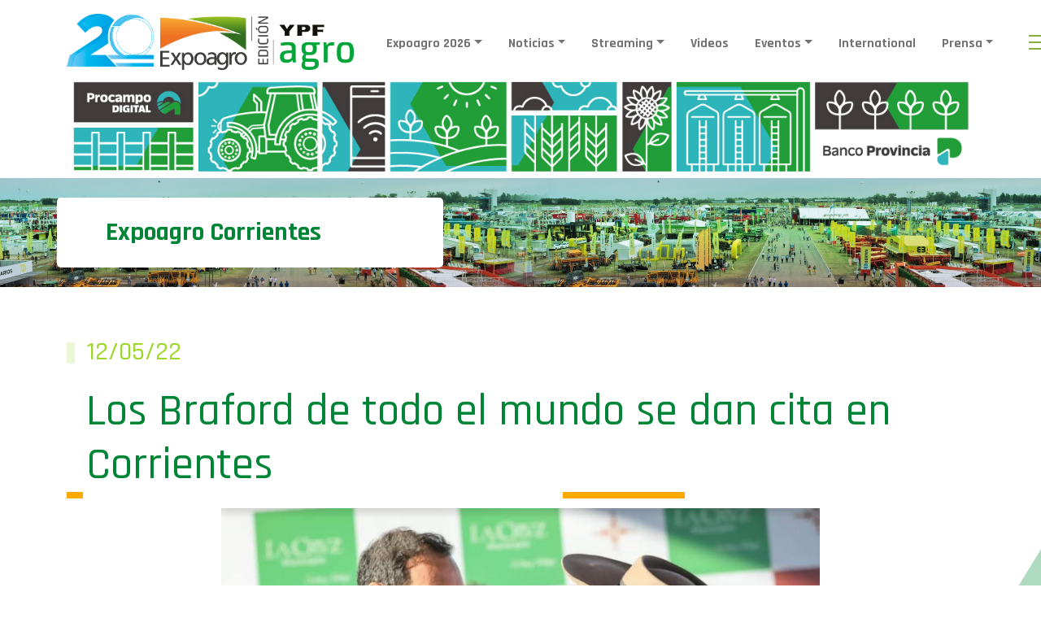

--- FILE ---
content_type: text/html; charset=UTF-8
request_url: https://www.expoagro.com.ar/los-braford-de-todo-el-mundo-se-dan-cita-en-corrientes/
body_size: 85271
content:


<!doctype html>
<html lang="es">

<head>
    <meta charset="utf-8">
    <meta name="viewport" content="width=device-width, initial-scale=1, shrink-to-fit=no">
    <meta name="facebook-domain-verification" content="tj0uzq7erdmw57kjak89mjsco415t7" />
    
	<!-- Bootstrap core CSS -->
    <link href="https://cdn.jsdelivr.net/npm/bootstrap@5.0.0-beta1/dist/css/bootstrap.min.css" rel="stylesheet" integrity="sha384-giJF6kkoqNQ00vy+HMDP7azOuL0xtbfIcaT9wjKHr8RbDVddVHyTfAAsrekwKmP1" crossorigin="anonymous">


    <link href="https://www.expoagro.com.ar/wp-content/themes/expoagro-2022/assets/css/estilos.css" rel="stylesheet">
    <link rel="preconnect" href="https://fonts.gstatic.com">
    <link href="https://fonts.googleapis.com/css2?family=Lato:wght@300;400;700;900&display=swap" rel="stylesheet">
    <link href="https://maxcdn.bootstrapcdn.com/font-awesome/4.7.0/css/font-awesome.min.css" rel="stylesheet">
    <link rel="stylesheet" href="https://unpkg.com/flickity@2/dist/flickity.min.css">
    <link href="https://www.expoagro.com.ar/wp-content/themes/expoagro-2022/assets/css/custom.css?ver=1.0.85" rel="stylesheet">

    <link rel="icon" type="image/png" href="https://www.expoagro.com.ar/wp-content/themes/expoagro-2022/assets/img/favicon.png">

    <script src="https://www.expoagro.com.ar/wp-content/themes/expoagro-2022/assets/js/jquery.js"></script>
    
    <meta name='robots' content='index, follow, max-image-preview:large, max-snippet:-1, max-video-preview:-1' />
	<style>img:is([sizes="auto" i], [sizes^="auto," i]) { contain-intrinsic-size: 3000px 1500px }</style>
	
	<!-- This site is optimized with the Yoast SEO plugin v25.9 - https://yoast.com/wordpress/plugins/seo/ -->
	<title>Los Braford de todo el mundo se dan cita en Corrientes - Expoagro - Edición YPF Agro</title>
	<link rel="canonical" href="https://www.expoagro.com.ar/los-braford-de-todo-el-mundo-se-dan-cita-en-corrientes/" />
	<meta property="og:locale" content="es_ES" />
	<meta property="og:type" content="article" />
	<meta property="og:title" content="Los Braford de todo el mundo se dan cita en Corrientes - Expoagro - Edición YPF Agro" />
	<meta property="og:description" content="Corrientes se muestra al país y ratifica su desarrollo productivo. El Gobierno provincial apoya y acompaña el 8° Congreso Mundial Braford que se realizará del 25 de mayo al 5 de junio y contará con el expertise organizacional de Expoagro." />
	<meta property="og:url" content="https://www.expoagro.com.ar/los-braford-de-todo-el-mundo-se-dan-cita-en-corrientes/" />
	<meta property="og:site_name" content="Expoagro - Edición YPF Agro" />
	<meta property="article:published_time" content="2022-05-12T14:31:59+00:00" />
	<meta property="og:image" content="https://www.expoagro.com.ar/wp-content/uploads/Expoagro-2022-nota.png" />
	<meta property="og:image:width" content="819" />
	<meta property="og:image:height" content="289" />
	<meta property="og:image:type" content="image/png" />
	<meta name="author" content="Rebeca V" />
	<meta name="twitter:card" content="summary_large_image" />
	<meta name="twitter:label1" content="Escrito por" />
	<meta name="twitter:data1" content="Rebeca V" />
	<meta name="twitter:label2" content="Tiempo de lectura" />
	<meta name="twitter:data2" content="2 minutos" />
	<script type="application/ld+json" class="yoast-schema-graph">{"@context":"https://schema.org","@graph":[{"@type":"WebPage","@id":"https://www.expoagro.com.ar/los-braford-de-todo-el-mundo-se-dan-cita-en-corrientes/","url":"https://www.expoagro.com.ar/los-braford-de-todo-el-mundo-se-dan-cita-en-corrientes/","name":"Los Braford de todo el mundo se dan cita en Corrientes - Expoagro - Edición YPF Agro","isPartOf":{"@id":"https://www.expoagro.com.ar/#website"},"primaryImageOfPage":{"@id":"https://www.expoagro.com.ar/los-braford-de-todo-el-mundo-se-dan-cita-en-corrientes/#primaryimage"},"image":{"@id":"https://www.expoagro.com.ar/los-braford-de-todo-el-mundo-se-dan-cita-en-corrientes/#primaryimage"},"thumbnailUrl":"https://www.expoagro.com.ar/wp-content/uploads/Expoagro-2022-nota.png","datePublished":"2022-05-12T14:31:59+00:00","author":{"@id":"https://www.expoagro.com.ar/#/schema/person/b98b4bdc2f0e041ba0b005749ae3fd36"},"breadcrumb":{"@id":"https://www.expoagro.com.ar/los-braford-de-todo-el-mundo-se-dan-cita-en-corrientes/#breadcrumb"},"inLanguage":"es","potentialAction":[{"@type":"ReadAction","target":["https://www.expoagro.com.ar/los-braford-de-todo-el-mundo-se-dan-cita-en-corrientes/"]}]},{"@type":"ImageObject","inLanguage":"es","@id":"https://www.expoagro.com.ar/los-braford-de-todo-el-mundo-se-dan-cita-en-corrientes/#primaryimage","url":"https://www.expoagro.com.ar/wp-content/uploads/Expoagro-2022-nota.png","contentUrl":"https://www.expoagro.com.ar/wp-content/uploads/Expoagro-2022-nota.png","width":819,"height":289},{"@type":"BreadcrumbList","@id":"https://www.expoagro.com.ar/los-braford-de-todo-el-mundo-se-dan-cita-en-corrientes/#breadcrumb","itemListElement":[{"@type":"ListItem","position":1,"name":"Portada","item":"https://www.expoagro.com.ar/"},{"@type":"ListItem","position":2,"name":"Los Braford de todo el mundo se dan cita en Corrientes"}]},{"@type":"WebSite","@id":"https://www.expoagro.com.ar/#website","url":"https://www.expoagro.com.ar/","name":"Expoagro - Edición YPF Agro","description":"La exposición agroindustrial a campo abierto más importante de la región","potentialAction":[{"@type":"SearchAction","target":{"@type":"EntryPoint","urlTemplate":"https://www.expoagro.com.ar/?s={search_term_string}"},"query-input":{"@type":"PropertyValueSpecification","valueRequired":true,"valueName":"search_term_string"}}],"inLanguage":"es"},{"@type":"Person","@id":"https://www.expoagro.com.ar/#/schema/person/b98b4bdc2f0e041ba0b005749ae3fd36","name":"Rebeca V","image":{"@type":"ImageObject","inLanguage":"es","@id":"https://www.expoagro.com.ar/#/schema/person/image/","url":"https://secure.gravatar.com/avatar/8bb290b2d326af93bd4fad39b2451d51?s=96&d=mm&r=g","contentUrl":"https://secure.gravatar.com/avatar/8bb290b2d326af93bd4fad39b2451d51?s=96&d=mm&r=g","caption":"Rebeca V"}}]}</script>
	<!-- / Yoast SEO plugin. -->


<link rel='dns-prefetch' href='//www.googletagmanager.com' />
<link rel='dns-prefetch' href='//pagead2.googlesyndication.com' />
<script type="text/javascript">
/* <![CDATA[ */
window._wpemojiSettings = {"baseUrl":"https:\/\/s.w.org\/images\/core\/emoji\/15.0.3\/72x72\/","ext":".png","svgUrl":"https:\/\/s.w.org\/images\/core\/emoji\/15.0.3\/svg\/","svgExt":".svg","source":{"concatemoji":"https:\/\/www.expoagro.com.ar\/wp-includes\/js\/wp-emoji-release.min.js?ver=6.7.4"}};
/*! This file is auto-generated */
!function(i,n){var o,s,e;function c(e){try{var t={supportTests:e,timestamp:(new Date).valueOf()};sessionStorage.setItem(o,JSON.stringify(t))}catch(e){}}function p(e,t,n){e.clearRect(0,0,e.canvas.width,e.canvas.height),e.fillText(t,0,0);var t=new Uint32Array(e.getImageData(0,0,e.canvas.width,e.canvas.height).data),r=(e.clearRect(0,0,e.canvas.width,e.canvas.height),e.fillText(n,0,0),new Uint32Array(e.getImageData(0,0,e.canvas.width,e.canvas.height).data));return t.every(function(e,t){return e===r[t]})}function u(e,t,n){switch(t){case"flag":return n(e,"\ud83c\udff3\ufe0f\u200d\u26a7\ufe0f","\ud83c\udff3\ufe0f\u200b\u26a7\ufe0f")?!1:!n(e,"\ud83c\uddfa\ud83c\uddf3","\ud83c\uddfa\u200b\ud83c\uddf3")&&!n(e,"\ud83c\udff4\udb40\udc67\udb40\udc62\udb40\udc65\udb40\udc6e\udb40\udc67\udb40\udc7f","\ud83c\udff4\u200b\udb40\udc67\u200b\udb40\udc62\u200b\udb40\udc65\u200b\udb40\udc6e\u200b\udb40\udc67\u200b\udb40\udc7f");case"emoji":return!n(e,"\ud83d\udc26\u200d\u2b1b","\ud83d\udc26\u200b\u2b1b")}return!1}function f(e,t,n){var r="undefined"!=typeof WorkerGlobalScope&&self instanceof WorkerGlobalScope?new OffscreenCanvas(300,150):i.createElement("canvas"),a=r.getContext("2d",{willReadFrequently:!0}),o=(a.textBaseline="top",a.font="600 32px Arial",{});return e.forEach(function(e){o[e]=t(a,e,n)}),o}function t(e){var t=i.createElement("script");t.src=e,t.defer=!0,i.head.appendChild(t)}"undefined"!=typeof Promise&&(o="wpEmojiSettingsSupports",s=["flag","emoji"],n.supports={everything:!0,everythingExceptFlag:!0},e=new Promise(function(e){i.addEventListener("DOMContentLoaded",e,{once:!0})}),new Promise(function(t){var n=function(){try{var e=JSON.parse(sessionStorage.getItem(o));if("object"==typeof e&&"number"==typeof e.timestamp&&(new Date).valueOf()<e.timestamp+604800&&"object"==typeof e.supportTests)return e.supportTests}catch(e){}return null}();if(!n){if("undefined"!=typeof Worker&&"undefined"!=typeof OffscreenCanvas&&"undefined"!=typeof URL&&URL.createObjectURL&&"undefined"!=typeof Blob)try{var e="postMessage("+f.toString()+"("+[JSON.stringify(s),u.toString(),p.toString()].join(",")+"));",r=new Blob([e],{type:"text/javascript"}),a=new Worker(URL.createObjectURL(r),{name:"wpTestEmojiSupports"});return void(a.onmessage=function(e){c(n=e.data),a.terminate(),t(n)})}catch(e){}c(n=f(s,u,p))}t(n)}).then(function(e){for(var t in e)n.supports[t]=e[t],n.supports.everything=n.supports.everything&&n.supports[t],"flag"!==t&&(n.supports.everythingExceptFlag=n.supports.everythingExceptFlag&&n.supports[t]);n.supports.everythingExceptFlag=n.supports.everythingExceptFlag&&!n.supports.flag,n.DOMReady=!1,n.readyCallback=function(){n.DOMReady=!0}}).then(function(){return e}).then(function(){var e;n.supports.everything||(n.readyCallback(),(e=n.source||{}).concatemoji?t(e.concatemoji):e.wpemoji&&e.twemoji&&(t(e.twemoji),t(e.wpemoji)))}))}((window,document),window._wpemojiSettings);
/* ]]> */
</script>
<style id='wp-emoji-styles-inline-css' type='text/css'>

	img.wp-smiley, img.emoji {
		display: inline !important;
		border: none !important;
		box-shadow: none !important;
		height: 1em !important;
		width: 1em !important;
		margin: 0 0.07em !important;
		vertical-align: -0.1em !important;
		background: none !important;
		padding: 0 !important;
	}
</style>
<link rel='stylesheet' id='wp-block-library-css' href='https://www.expoagro.com.ar/wp-includes/css/dist/block-library/style.min.css?ver=6.7.4' type='text/css' media='all' />
<style id='classic-theme-styles-inline-css' type='text/css'>
/*! This file is auto-generated */
.wp-block-button__link{color:#fff;background-color:#32373c;border-radius:9999px;box-shadow:none;text-decoration:none;padding:calc(.667em + 2px) calc(1.333em + 2px);font-size:1.125em}.wp-block-file__button{background:#32373c;color:#fff;text-decoration:none}
</style>
<style id='global-styles-inline-css' type='text/css'>
:root{--wp--preset--aspect-ratio--square: 1;--wp--preset--aspect-ratio--4-3: 4/3;--wp--preset--aspect-ratio--3-4: 3/4;--wp--preset--aspect-ratio--3-2: 3/2;--wp--preset--aspect-ratio--2-3: 2/3;--wp--preset--aspect-ratio--16-9: 16/9;--wp--preset--aspect-ratio--9-16: 9/16;--wp--preset--color--black: #000000;--wp--preset--color--cyan-bluish-gray: #abb8c3;--wp--preset--color--white: #ffffff;--wp--preset--color--pale-pink: #f78da7;--wp--preset--color--vivid-red: #cf2e2e;--wp--preset--color--luminous-vivid-orange: #ff6900;--wp--preset--color--luminous-vivid-amber: #fcb900;--wp--preset--color--light-green-cyan: #7bdcb5;--wp--preset--color--vivid-green-cyan: #00d084;--wp--preset--color--pale-cyan-blue: #8ed1fc;--wp--preset--color--vivid-cyan-blue: #0693e3;--wp--preset--color--vivid-purple: #9b51e0;--wp--preset--gradient--vivid-cyan-blue-to-vivid-purple: linear-gradient(135deg,rgba(6,147,227,1) 0%,rgb(155,81,224) 100%);--wp--preset--gradient--light-green-cyan-to-vivid-green-cyan: linear-gradient(135deg,rgb(122,220,180) 0%,rgb(0,208,130) 100%);--wp--preset--gradient--luminous-vivid-amber-to-luminous-vivid-orange: linear-gradient(135deg,rgba(252,185,0,1) 0%,rgba(255,105,0,1) 100%);--wp--preset--gradient--luminous-vivid-orange-to-vivid-red: linear-gradient(135deg,rgba(255,105,0,1) 0%,rgb(207,46,46) 100%);--wp--preset--gradient--very-light-gray-to-cyan-bluish-gray: linear-gradient(135deg,rgb(238,238,238) 0%,rgb(169,184,195) 100%);--wp--preset--gradient--cool-to-warm-spectrum: linear-gradient(135deg,rgb(74,234,220) 0%,rgb(151,120,209) 20%,rgb(207,42,186) 40%,rgb(238,44,130) 60%,rgb(251,105,98) 80%,rgb(254,248,76) 100%);--wp--preset--gradient--blush-light-purple: linear-gradient(135deg,rgb(255,206,236) 0%,rgb(152,150,240) 100%);--wp--preset--gradient--blush-bordeaux: linear-gradient(135deg,rgb(254,205,165) 0%,rgb(254,45,45) 50%,rgb(107,0,62) 100%);--wp--preset--gradient--luminous-dusk: linear-gradient(135deg,rgb(255,203,112) 0%,rgb(199,81,192) 50%,rgb(65,88,208) 100%);--wp--preset--gradient--pale-ocean: linear-gradient(135deg,rgb(255,245,203) 0%,rgb(182,227,212) 50%,rgb(51,167,181) 100%);--wp--preset--gradient--electric-grass: linear-gradient(135deg,rgb(202,248,128) 0%,rgb(113,206,126) 100%);--wp--preset--gradient--midnight: linear-gradient(135deg,rgb(2,3,129) 0%,rgb(40,116,252) 100%);--wp--preset--font-size--small: 13px;--wp--preset--font-size--medium: 20px;--wp--preset--font-size--large: 36px;--wp--preset--font-size--x-large: 42px;--wp--preset--spacing--20: 0.44rem;--wp--preset--spacing--30: 0.67rem;--wp--preset--spacing--40: 1rem;--wp--preset--spacing--50: 1.5rem;--wp--preset--spacing--60: 2.25rem;--wp--preset--spacing--70: 3.38rem;--wp--preset--spacing--80: 5.06rem;--wp--preset--shadow--natural: 6px 6px 9px rgba(0, 0, 0, 0.2);--wp--preset--shadow--deep: 12px 12px 50px rgba(0, 0, 0, 0.4);--wp--preset--shadow--sharp: 6px 6px 0px rgba(0, 0, 0, 0.2);--wp--preset--shadow--outlined: 6px 6px 0px -3px rgba(255, 255, 255, 1), 6px 6px rgba(0, 0, 0, 1);--wp--preset--shadow--crisp: 6px 6px 0px rgba(0, 0, 0, 1);}:where(.is-layout-flex){gap: 0.5em;}:where(.is-layout-grid){gap: 0.5em;}body .is-layout-flex{display: flex;}.is-layout-flex{flex-wrap: wrap;align-items: center;}.is-layout-flex > :is(*, div){margin: 0;}body .is-layout-grid{display: grid;}.is-layout-grid > :is(*, div){margin: 0;}:where(.wp-block-columns.is-layout-flex){gap: 2em;}:where(.wp-block-columns.is-layout-grid){gap: 2em;}:where(.wp-block-post-template.is-layout-flex){gap: 1.25em;}:where(.wp-block-post-template.is-layout-grid){gap: 1.25em;}.has-black-color{color: var(--wp--preset--color--black) !important;}.has-cyan-bluish-gray-color{color: var(--wp--preset--color--cyan-bluish-gray) !important;}.has-white-color{color: var(--wp--preset--color--white) !important;}.has-pale-pink-color{color: var(--wp--preset--color--pale-pink) !important;}.has-vivid-red-color{color: var(--wp--preset--color--vivid-red) !important;}.has-luminous-vivid-orange-color{color: var(--wp--preset--color--luminous-vivid-orange) !important;}.has-luminous-vivid-amber-color{color: var(--wp--preset--color--luminous-vivid-amber) !important;}.has-light-green-cyan-color{color: var(--wp--preset--color--light-green-cyan) !important;}.has-vivid-green-cyan-color{color: var(--wp--preset--color--vivid-green-cyan) !important;}.has-pale-cyan-blue-color{color: var(--wp--preset--color--pale-cyan-blue) !important;}.has-vivid-cyan-blue-color{color: var(--wp--preset--color--vivid-cyan-blue) !important;}.has-vivid-purple-color{color: var(--wp--preset--color--vivid-purple) !important;}.has-black-background-color{background-color: var(--wp--preset--color--black) !important;}.has-cyan-bluish-gray-background-color{background-color: var(--wp--preset--color--cyan-bluish-gray) !important;}.has-white-background-color{background-color: var(--wp--preset--color--white) !important;}.has-pale-pink-background-color{background-color: var(--wp--preset--color--pale-pink) !important;}.has-vivid-red-background-color{background-color: var(--wp--preset--color--vivid-red) !important;}.has-luminous-vivid-orange-background-color{background-color: var(--wp--preset--color--luminous-vivid-orange) !important;}.has-luminous-vivid-amber-background-color{background-color: var(--wp--preset--color--luminous-vivid-amber) !important;}.has-light-green-cyan-background-color{background-color: var(--wp--preset--color--light-green-cyan) !important;}.has-vivid-green-cyan-background-color{background-color: var(--wp--preset--color--vivid-green-cyan) !important;}.has-pale-cyan-blue-background-color{background-color: var(--wp--preset--color--pale-cyan-blue) !important;}.has-vivid-cyan-blue-background-color{background-color: var(--wp--preset--color--vivid-cyan-blue) !important;}.has-vivid-purple-background-color{background-color: var(--wp--preset--color--vivid-purple) !important;}.has-black-border-color{border-color: var(--wp--preset--color--black) !important;}.has-cyan-bluish-gray-border-color{border-color: var(--wp--preset--color--cyan-bluish-gray) !important;}.has-white-border-color{border-color: var(--wp--preset--color--white) !important;}.has-pale-pink-border-color{border-color: var(--wp--preset--color--pale-pink) !important;}.has-vivid-red-border-color{border-color: var(--wp--preset--color--vivid-red) !important;}.has-luminous-vivid-orange-border-color{border-color: var(--wp--preset--color--luminous-vivid-orange) !important;}.has-luminous-vivid-amber-border-color{border-color: var(--wp--preset--color--luminous-vivid-amber) !important;}.has-light-green-cyan-border-color{border-color: var(--wp--preset--color--light-green-cyan) !important;}.has-vivid-green-cyan-border-color{border-color: var(--wp--preset--color--vivid-green-cyan) !important;}.has-pale-cyan-blue-border-color{border-color: var(--wp--preset--color--pale-cyan-blue) !important;}.has-vivid-cyan-blue-border-color{border-color: var(--wp--preset--color--vivid-cyan-blue) !important;}.has-vivid-purple-border-color{border-color: var(--wp--preset--color--vivid-purple) !important;}.has-vivid-cyan-blue-to-vivid-purple-gradient-background{background: var(--wp--preset--gradient--vivid-cyan-blue-to-vivid-purple) !important;}.has-light-green-cyan-to-vivid-green-cyan-gradient-background{background: var(--wp--preset--gradient--light-green-cyan-to-vivid-green-cyan) !important;}.has-luminous-vivid-amber-to-luminous-vivid-orange-gradient-background{background: var(--wp--preset--gradient--luminous-vivid-amber-to-luminous-vivid-orange) !important;}.has-luminous-vivid-orange-to-vivid-red-gradient-background{background: var(--wp--preset--gradient--luminous-vivid-orange-to-vivid-red) !important;}.has-very-light-gray-to-cyan-bluish-gray-gradient-background{background: var(--wp--preset--gradient--very-light-gray-to-cyan-bluish-gray) !important;}.has-cool-to-warm-spectrum-gradient-background{background: var(--wp--preset--gradient--cool-to-warm-spectrum) !important;}.has-blush-light-purple-gradient-background{background: var(--wp--preset--gradient--blush-light-purple) !important;}.has-blush-bordeaux-gradient-background{background: var(--wp--preset--gradient--blush-bordeaux) !important;}.has-luminous-dusk-gradient-background{background: var(--wp--preset--gradient--luminous-dusk) !important;}.has-pale-ocean-gradient-background{background: var(--wp--preset--gradient--pale-ocean) !important;}.has-electric-grass-gradient-background{background: var(--wp--preset--gradient--electric-grass) !important;}.has-midnight-gradient-background{background: var(--wp--preset--gradient--midnight) !important;}.has-small-font-size{font-size: var(--wp--preset--font-size--small) !important;}.has-medium-font-size{font-size: var(--wp--preset--font-size--medium) !important;}.has-large-font-size{font-size: var(--wp--preset--font-size--large) !important;}.has-x-large-font-size{font-size: var(--wp--preset--font-size--x-large) !important;}
:where(.wp-block-post-template.is-layout-flex){gap: 1.25em;}:where(.wp-block-post-template.is-layout-grid){gap: 1.25em;}
:where(.wp-block-columns.is-layout-flex){gap: 2em;}:where(.wp-block-columns.is-layout-grid){gap: 2em;}
:root :where(.wp-block-pullquote){font-size: 1.5em;line-height: 1.6;}
</style>
<link rel='stylesheet' id='contact-form-7-css' href='https://www.expoagro.com.ar/wp-content/plugins/contact-form-7/includes/css/styles.css?ver=6.1.1' type='text/css' media='all' />
<script type="text/javascript" src="https://www.expoagro.com.ar/wp-includes/js/jquery/jquery.min.js?ver=3.7.1" id="jquery-core-js"></script>
<script type="text/javascript" src="https://www.expoagro.com.ar/wp-includes/js/jquery/jquery-migrate.min.js?ver=3.4.1" id="jquery-migrate-js"></script>

<!-- Fragmento de código de la etiqueta de Google (gtag.js) añadida por Site Kit -->
<!-- Fragmento de código de Google Analytics añadido por Site Kit -->
<script type="text/javascript" src="https://www.googletagmanager.com/gtag/js?id=G-38WX51T875" id="google_gtagjs-js" async></script>
<script type="text/javascript" id="google_gtagjs-js-after">
/* <![CDATA[ */
window.dataLayer = window.dataLayer || [];function gtag(){dataLayer.push(arguments);}
gtag("set","linker",{"domains":["www.expoagro.com.ar"]});
gtag("js", new Date());
gtag("set", "developer_id.dZTNiMT", true);
gtag("config", "G-38WX51T875");
/* ]]> */
</script>
<link rel="https://api.w.org/" href="https://www.expoagro.com.ar/wp-json/" /><link rel="alternate" title="JSON" type="application/json" href="https://www.expoagro.com.ar/wp-json/wp/v2/posts/119358" /><link rel="EditURI" type="application/rsd+xml" title="RSD" href="https://www.expoagro.com.ar/xmlrpc.php?rsd" />
<meta name="generator" content="WordPress 6.7.4" />
<link rel='shortlink' href='https://www.expoagro.com.ar/?p=119358' />
<link rel="alternate" title="oEmbed (JSON)" type="application/json+oembed" href="https://www.expoagro.com.ar/wp-json/oembed/1.0/embed?url=https%3A%2F%2Fwww.expoagro.com.ar%2Flos-braford-de-todo-el-mundo-se-dan-cita-en-corrientes%2F" />
<link rel="alternate" title="oEmbed (XML)" type="text/xml+oembed" href="https://www.expoagro.com.ar/wp-json/oembed/1.0/embed?url=https%3A%2F%2Fwww.expoagro.com.ar%2Flos-braford-de-todo-el-mundo-se-dan-cita-en-corrientes%2F&#038;format=xml" />
<meta name="generator" content="Site Kit by Google 1.161.0" />
<!-- Metaetiquetas de Google AdSense añadidas por Site Kit -->
<meta name="google-adsense-platform-account" content="ca-host-pub-2644536267352236">
<meta name="google-adsense-platform-domain" content="sitekit.withgoogle.com">
<!-- Acabar con las metaetiquetas de Google AdSense añadidas por Site Kit -->
<meta name="generator" content="Powered by Visual Composer - drag and drop page builder for WordPress."/>

<!-- Fragmento de código de Google Adsense añadido por Site Kit -->
<script type="text/javascript" async="async" src="https://pagead2.googlesyndication.com/pagead/js/adsbygoogle.js?client=ca-pub-5088009304458675&amp;host=ca-host-pub-2644536267352236" crossorigin="anonymous"></script>

<!-- Final del fragmento de código de Google Adsense añadido por Site Kit -->
		<style type="text/css" id="wp-custom-css">
			.back-spon {
    background: #fff;
}

.page-id-11121541 .wpb_text_column.wpb_content_element, .imacent .wpb_wrapper {
    text-align: center;
}		</style>
		
    <link rel="preconnect" href="https://fonts.googleapis.com">
    <link rel="preconnect" href="https://fonts.gstatic.com" crossorigin>
    <link href="https://fonts.googleapis.com/css2?family=Rajdhani:wght@500;600;700&display=swap" rel="stylesheet">

    <!-- Google Tag Manager -->
    <!--script>(function(w,d,s,l,i){w[l]=w[l]||[];w[l].push({'gtm.start':new Date().getTime(),event:'gtm.js'});var f=d.getElementsByTagName(s)[0],j=d.createElement(s),dl=l!='dataLayer'?'&l='+l:'';j.async=true;j.src='https://www.googletagmanager.com/gtm.js?id='+i+dl;f.parentNode.insertBefore(j,f);})(window,document,'script','dataLayer','GTM-MM8VPP7');</script-->
    <!-- End Google Tag Manager -->

	<!-- Google Tag Manager -->
<script>(function(w,d,s,l,i){w[l]=w[l]||[];w[l].push({'gtm.start':
new Date().getTime(),event:'gtm.js'});var f=d.getElementsByTagName(s)[0],
j=d.createElement(s),dl=l!='dataLayer'?'&l='+l:'';j.async=true;j.src=
'https://www.googletagmanager.com/gtm.js?id='+i+dl;f.parentNode.insertBefore(j,f);
})(window,document,'script','dataLayer','GTM-NNGGQLT2');</script>
<!-- End Google Tag Manager -->
	
</head>

<body class="post-template-default single single-post postid-119358 single-format-standard wpb-js-composer js-comp-ver-4.0.5 vc_responsive">	
	<!-- Google Tag Manager (noscript) -->
<noscript><iframe src="https://www.googletagmanager.com/ns.html?id=GTM-NNGGQLT2"
height="0" width="0" style="display:none;visibility:hidden"></iframe></noscript>
<!-- End Google Tag Manager (noscript) -->

    <header class="mb-auto header-fixed">
        <div class="top-bar">
            <div class="row dist-tb">
                            </div>
        </div>
        <div class="container p-0 mx-auto">
            <nav class="navbar navbar-expand-lg navbar-light bg-white pb-0 d-none d-lg-block">
                <div class="container-fluid d-flex align-items-center">
                    <div class="bbh">
                        <h1 class="mb-0">
                            <a class="navbar-brand d-none d-lg-block" href="https://www.expoagro.com.ar">
                                <!-- img src="https://www.expoagro.com.ar/wp-content/themes/expoagro-2022/assets/img/expoagro_logo.png" alt="expoagro_logo" height="69" -->

                                <img src="https://www.expoagro.com.ar/wp-content/themes/expoagro-2022/assets/img/EA-20-logo.png" alt="expoagro_logo" height="69">
                            </a>
                        </h1>
                    </div>
                    <div class="collapse navbar-collapse pt-0" id="navbarNavDropdown">
                    	<ul class="navbar-nav px-2">
<li class="nav-item drop px-2">
<a class="nav-link text-decoration-none dropdown-toggle" href="#" id="navbarDropdown" role="button" data-bs-toggle="dropdown" aria-expanded="false">Expoagro 2026</a>
<div class="dropdown-area  p-5"><div class="row">
<div class="col-md-3"><ul class="dropdown-options" aria-labelledby="navbarDropdown">
<li><a href="https://www.expoagro.com.ar/informacion-general-para-visitantes/" >Información General para Visitantes</a></li>
<li><a href="https://www.expoagro.com.ar/actividades-2026/" >Agenda de Actividades</a></li>
<li><a href="https://www.expoagro.com.ar/sponsors/" >Nos Acompañan</a></li>
<li><a href="https://www.expoagro.com.ar/evento/ypf-agro/" >YPF Agro</a></li>
<li><a href="https://www.expoagro.com.ar/evento/banco-provincia" >Banco Provincia</a></li>
<li><a href="https://www.expoagro.com.ar/empresas-destacadas-2026/" >Empresas Destacadas</a></li>
<li><a href="https://www.expoagro.com.ar/gacetillas-de-prensa/" >Novedades</a></li>
</ul></div>
<div class="col-md-3"><ul class="dropdown-options" aria-labelledby="navbarDropdown">
<li><a href="https://soluciones.qreventos.com/expoagro_manual/login.asp"  target="_blank" >Portal del Expositor</a></li>
<li><a href="https://www.expoagro.com.ar/como-exponer/" >Cómo Exponer</a></li>
<li><a href="https://www.expoagro.com.ar/tarifas-opcionales-2026/" >Tarifas Opcionales 2026</a></li>
<li><a href="https://www.expoagro.com.ar/reglamentos/" >Reglamentos</a></li>
<li><a href="https://www.expoagro.com.ar/proveedores-sugeridos/" >Proveedores Sugeridos</a></li>
<li><a href="https://www.expoagro.com.ar/agroshock-ofertas-2026/" >#Agroshock de Ofertas 2026</a></li>
<li><a href="https://www.expoagro.com.ar/misiones-internacionales" >Misiones Internacionales</a></li>
</ul></div>
<div class="col-md-6"><aside id="expoagro_banner_menu_widget-3" class="widget  expoagro-banner-menu-widget"><div class="d-flex image-dropdown-wrapper row"><div class="items-dropdown-image col-md-6 mb-4">
   <a href="https://www.expoagro.com.ar/actividades-2026/" target="_blank"><img src="https://www.expoagro.com.ar/wp-content/uploads/btn-actividades.png" class="img-fluid"></a>
</div>

<div class="items-dropdown-image col-md-6 mb-4">
   <a href="https://www.expoagro.com.ar/informacion-general-para-visitantes/" target="_blank"><img src="https://www.expoagro.com.ar/wp-content/uploads/btn-infoutil.png" class="img-fluid"></a>
</div>

<div class="items-dropdown-image col-md-6 mb-4">
  <a href="https://www.expoagro.com.ar/proveedores-sugeridos/"><img src="https://www.expoagro.com.ar/wp-content/uploads/btn-proveedores.png" class="img-fluid"></a>
</div>

<div class="items-dropdown-image col-md-6 mb-4">
   <a href="https://www.expoagro.com.ar/gacetillas-de-prensa/"><img src="https://www.expoagro.com.ar/wp-content/uploads/btn-prensa.png" class="img-fluid"></a>
</div></div></aside><!-- NO HAY WIDGET PARA MOSTRAR --><!-- NO HAY WIDGET PARA MOSTRAR --><!-- NO HAY WIDGET PARA MOSTRAR --><!-- NO HAY WIDGET PARA MOSTRAR --></div></div></div>
</li>
</li>
</li>
</li>
</li>
</li>
</li>
</li>
</li>
</li>
</li>
</li>
</li>
</li>
</li>
<li class="nav-item drop px-2">
<a class="nav-link text-decoration-none dropdown-toggle" href="#" id="navbarDropdown" role="button" data-bs-toggle="dropdown" aria-expanded="false">Noticias</a>
<div class="dropdown-area  p-5"><div class="row">
<div class="col-md-3"><ul class="dropdown-options" aria-labelledby="navbarDropdown">
<li><a href="https://www.expoagro.com.ar/category/agricultura/" >Agricultura</a></li>
<li><a href="https://www.expoagro.com.ar/category/ganaderia/" >Ganadería</a></li>
<li><a href="https://www.expoagro.com.ar/category/novedades/" >Novedades</a></li>
<li><a href="https://www.expoagro.com.ar/las-voces-del-agro" >Las Voces del Agro</a></li>
<li><a href="https://www.expoagro.com.ar/category/tecnologia/" >Tecnología</a></li>
<li><a href="https://www.expoagro.com.ar/category/efemerides/" >Efemérides</a></li>
</ul></div>
<div class="col-md-3"><ul class="dropdown-options" aria-labelledby="navbarDropdown">
<li><a href="https://www.expoagro.com.ar/informes-exclusivos/" >Informes Exclusivos</a></li>
<li><a href="https://www.expoagro.com.ar/pizarras/" >Pizzarra de Granos</a></li>
<li><a href="https://www.expoagro.com.ar/mercado-de-canuelas/" >Pizzarra de Hacienda</a></li>
<li><a href="https://www.expoagro.com.ar/videos-2026" >En Movimiento</a></li>
<li><a href="https://www.expoagro.com.ar/category/maquinaria/" >Maquinaria</a></li>
<li><a href="https://www.expoagro.com.ar/category/mercados/" >Mercados</a></li>
<li><a href="https://www.expoagro.com.ar/category/agenda/" >Agenda</a></li>
</ul></div>
<div class="col-md-6"><!-- NO HAY WIDGET PARA MOSTRAR --><!-- NO HAY WIDGET PARA MOSTRAR --><!-- NO HAY WIDGET PARA MOSTRAR --><aside id="expoagro_banner_menu_widget-6" class="widget  expoagro-banner-menu-widget"><h3 class="w-100 px-4 text-white">Destacados</h3><div class="d-flex image-dropdown-wrapper row"><div class="items-dropdown-image col-md-6 mb-4">
   <a href="https://www.expoagro.com.ar/clima-bsq/"><img src="https://www.expoagro.com.ar/wp-content/uploads/btn-clima.png" class="img-fluid"></a>
</div>
<div class="items-dropdown-image col-md-6 mb-4">
   <a href="https://www.expoagro.com.ar/category/agricultura/"><img src="https://www.expoagro.com.ar/wp-content/uploads/btn-agricultura.png" class="img-fluid"></a>
</div></div></aside><!-- NO HAY WIDGET PARA MOSTRAR --></div></div></div>
</li>
</li>
</li>
</li>
</li>
</li>
</li>
</li>
</li>
</li>
</li>
</li>
</li>
</li>
<li class="nav-item drop px-2">
<a class="nav-link text-decoration-none dropdown-toggle" href="#" id="navbarDropdown" role="button" data-bs-toggle="dropdown" aria-expanded="false">Streaming</a>
<div class="dropdown-area  p-5"><div class="row">
<div class="col-md-3"><ul class="dropdown-options" aria-labelledby="navbarDropdown">
<li><a href="https://www.expoagro.com.ar/remates-en-vivo/" >Remates en vivo</a></li>

<li><a href="https://www.expoagro.com.ar/streaming-expoagro-2025" >Expoagro</a></li>

<li><a href="https://www.expoagro.com.ar/las-nacionales-streaming/" >Las Nacionales</a></li>

<li><a href="https://www.caminosysabores.com.ar/"  target="_blank" >Caminos y Sabores</a></li>

<li><a href="https://www.expoagro.com.ar/streaming-congreso-aapresid/"  target="_blank" >Congreso Aapresid</a></li>

<li><a href="https://www.expoagro.com.ar/streaming-angus/" >Angus</a></li>

<li><a href="https://www.expoagro.com.ar/nacional-primavera-braford-2025/" >Nacional Primavera Braford</a></li>
</ul></div>
<div class="col-md-9"><!-- NO HAY WIDGET PARA MOSTRAR --><!-- NO HAY WIDGET PARA MOSTRAR --><!-- NO HAY WIDGET PARA MOSTRAR --><!-- NO HAY WIDGET PARA MOSTRAR --><aside id="expoagro_banner_menu_widget-8" class="widget  expoagro-banner-menu-widget"><h3 class="w-100 px-4 text-white">Seguí en VIVO todos nuestros eventos</h3><div class="d-flex image-dropdown-wrapper row"><!-- <div class="col-md-2"></div>
<div class="items-dropdown-image col-md-4 mb-4">
   <a href="https://www.youtube.com/watch?v=X7XMdTTDZBY&t=6497s" target="_blank/" target="_blank"><img src="https://www.expoagro.com.ar/wp-content/uploads/btn-martes7.png" class="img-fluid"></a>
</div>


<div class="items-dropdown-image col-md-4 mb-4">
   <a href="https://www.youtube.com/watch?v=j7y0_t3BuVo&t=22587s" target="_blank"><img src="https://www.expoagro.com.ar/wp-content/uploads/btn-m8.png" class="img-fluid"></a>
</div>
<div class="col-md-2"></div>
<div class="col-md-2"></div>
<div class="items-dropdown-image col-md-4 mb-4">
  <a href="https://www.youtube.com/watch?v=dcqVZIsCg6g&t=5s" target="_blank"><img src="https://www.expoagro.com.ar/wp-content/uploads/btn-j9.png" class="img-fluid"></a>
</div>

<div class="items-dropdown-image col-md-4 mb-4">
   <a href="https://www.youtube.com/watch?v=02RkvcJetZQ" target="_blank"><img src="https://www.expoagro.com.ar/wp-content/uploads/btn-v10.png" class="img-fluid"></a>
</div>
<div class="col-md-2"></div>--></div></aside></div></div></div>
</li>
</li>
</li>
</li>
</li>
</li>
</li>
</li>
<li class="nav-item px-2">
<a class="nav-link text-decoration-none"  href="https://www.expoagro.com.ar/videos-2026/" >Videos</a>
</li>
<li class="nav-item drop px-2">
<a class="nav-link text-decoration-none dropdown-toggle" href="#" id="navbarDropdown" role="button" data-bs-toggle="dropdown" aria-expanded="false">Eventos</a>
<div class="dropdown-area  p-5"><div class="row">
<div class="col-md-3"><ul class="dropdown-options" aria-labelledby="navbarDropdown">
<li><a href="https://www.expoagro.com.ar/premio/"  target="_blank" >Premio Ternium</a></li>

<li><a href="https://www.expoagro.com.ar/evento/expoagro-2026/" >Expoagro</a></li>

<li><a href="https://www.expoagro.com.ar/evento/las-nacionales/" >Las Nacionales</a></li>

<li><a href="https://www.caminosysabores.com.ar/"  target="_blank" >Caminos y Sabores</a></li>

<li><a href="https://congreso.aapresid.org.ar/"  target="_blank" >Congreso Aapresid</a></li>

<li><a href="https://www.expoagro.com.ar/evento/agrievolution/" >Agrievolution</a></li>

<li><a href="https://www.expoagro.com.ar/evento/angus/" >Angus</a></li>

<li><a href="https://www.expoagro.com.ar/evento/nacional-primavera-braford/" >Nacional Primavera Braford</a></li>
</ul></div>
<div class="col-md-9"><!-- NO HAY WIDGET PARA MOSTRAR --><!-- NO HAY WIDGET PARA MOSTRAR --><aside id="expoagro_banner_menu_widget-5" class="widget  expoagro-banner-menu-widget"><h3 class="w-100 px-4 text-white">Destacados</h3><div class="d-flex image-dropdown-wrapper row"><div class="items-dropdown-image col-md-1 mb-4"></div>
<div class="items-dropdown-image col-md-7 mb-4">
   <a href="https://www.expoagro.com.ar/evento/expoagro-2026/" target="_blank"><img src="https://www.expoagro.com.ar/wp-content/uploads/Banner-460x168-EA2026.jpg" class="img-fluid"></a>
</div> 
<!--
<div class="items-dropdown-image col-md-3 mb-4">

<a href="https://www.expoagro.com.ar/evento/expoagro-2026" target="_blank"><img src="https://www.expoagro.com.ar/wp-content/uploads/Banner-193x161-nuestros-eventos.jpg" class="img-fluid"></a> 

</div> 
<div class="items-dropdown-image col-md-1 mb-4"></div>
--></div></aside><!-- NO HAY WIDGET PARA MOSTRAR --><!-- NO HAY WIDGET PARA MOSTRAR --></div></div></div>
</li>
</li>
</li>
</li>
</li>
</li>
</li>
</li>
</li>
<li class="nav-item px-2">
<a class="nav-link text-decoration-none"  href="https://www.expoagro.com.ar/evento/international/" >International</a>
</li>
<li class="nav-item drop px-2">
<a class="nav-link text-decoration-none dropdown-toggle" href="#" id="navbarDropdown" role="button" data-bs-toggle="dropdown" aria-expanded="false">Prensa</a>
<div class="dropdown-area  p-5"><div class="row">
<div class="col-md-3"><ul class="dropdown-options" aria-labelledby="navbarDropdown">
<li><a href="https://www.expoagro.com.ar/contacto-de-prensa/" >Contacto de Prensa</a></li>
<li><a href="https://www.expoagro.com.ar/fotos-2025-en-alta-resolucion/" >Fotos en Alta Resolución</a></li>
<li><a href="https://www.expoagro.com.ar/gacetillas-de-prensa/" >Gacetillas</a></li>
<li><a href="https://www.expoagro.com.ar/logos-expoagro-en-alta/" >Logos</a></li>
</ul></div>
<div class="col-md-3"><ul class="dropdown-options" aria-labelledby="navbarDropdown">
<li><a href="https://www.expoagro.com.ar/suplementos-especiales-expoagro/" >Suplementos Especiales</a></li>
<li><a href="https://www.expoagro.com.ar/suscribirse/" >Suscribirse al Newsletter</a></li>
<li><a href="https://www.expoagro.com.ar/videos-2025-prensa/" >Videos para Prensa</a></li>
</ul></div>
<div class="col-md-6"><!-- NO HAY WIDGET PARA MOSTRAR --><aside id="expoagro_banner_menu_widget-9" class="widget  expoagro-banner-menu-widget"><h3 class="w-100 px-4 text-white">Destacados</h3><div class="d-flex image-dropdown-wrapper row"><!--
<div class="items-dropdown-image col-md-6 mb-4">
   <a href="https://www.expoagro.com.ar/agroshock-ofertas-2025/" target="_blank"><img src="https://www.expoagro.com.ar/wp-content/uploads/btn-agroshock.png" class="img-fluid"></a>
</div>

<div class="items-dropdown-image col-md-6 mb-4">
   <a href="https://soluciones.qreventos.com/expoagro_manual/login.asp" target="_blank"><img src="https://www.expoagro.com.ar/wp-content/uploads/btn-expositor.png" class="img-fluid"></a>
</div>

<div class="items-dropdown-image col-md-6 mb-4">
  <a href="https://www.expoagro.com.ar/proveedores-sugeridos/"><img src="https://www.expoagro.com.ar/wp-content/uploads/btn-proveedores.png" class="img-fluid"></a>
</div>

<div class="items-dropdown-image col-md-6 mb-4">
   <a href="https://www.expoagro.com.ar/gacetillas-de-prensa/"><img src="https://www.expoagro.com.ar/wp-content/uploads/btn-prensa.png" class="img-fluid"></a>
</div>
--></div></aside><!-- NO HAY WIDGET PARA MOSTRAR --><!-- NO HAY WIDGET PARA MOSTRAR --><!-- NO HAY WIDGET PARA MOSTRAR --></div></div></div>
</li>
</li>
</li>
</li>
</li>
</li>
</li>
</li>
</ul>
                    </div>
                    <div class="lupa" id="buscador">
                        <img src="https://www.expoagro.com.ar/wp-content/themes/expoagro-2022/assets/img/lupa.png" alt="buscar" class="img-fluid" width="29" height="29">
                    </div>
                    <div class="lupa hamburger-menu" id="menu-hamburguer" style="margin-left: 20px;">
                        <input id="menu__toggle" type="checkbox" />
                        <label class="menu__btn" for="menu__toggle">
                            <span></span>
                        </label>
                        <ul class="menu__box">
<li>
<a class="menu__item " href="https://www.expoagro.com.ar/" >Home</a>
</li>
<li>
<a class="menu__item " href="https://www.expoagro.com.ar/quienes-somos/" >Quiénes somos</a>
</li>
<li>
<a class="menu__item " href="https://www.expoagro.com.ar/sponsors/" >Nos acompañan</a>
</li>
<li>
<a class="menu__item " href="https://www.expoagro.com.ar/misiones-internacionales/" >Misiones internacionales</a>
</li>
<li>
<a class="menu__item " href="https://www.expoagro.com.ar/suscribirse/" >Suscribirse al News</a>
</li>
<li>
<a class="menu__item " href="https://www.expoagro.com.ar/contacto/" >Contacto</a>
</li>
<li>
                      <ul class="social-network2 social-circle menu__item">
                        <li><a href="https://www.instagram.com/expoagrocom/" target="_blank" class="icoInstagram" title="Facebook"><i class="fa fa-instagram"></i></a></li>
                        <li><a href="https://www.linkedin.com/company/3600445" target="_blank" class="icoLinkedin" title="Linkedin"><i class="fa fa-linkedin"></i></a></li>
                        <li><a href="https://www.facebook.com/ExpoagroArgentina/" target="_blank" class="icoFacebook" title="Facebook"><i class="fa fa-facebook"></i></a></li>
                        <li><a href="https://twitter.com/Expoagrocom" target="_blank" class="icoTwitter" title="Twitter">
                        <i class="fa fa-x">
                               <svg width="16" height="16" viewBox="0 0 1200 1227" fill="none" xmlns="http://www.w3.org/2000/svg"><path d="M714.163 519.284L1160.89 0H1055.03L667.137 450.887L357.328 0H0L468.492 681.821L0 1226.37H105.866L515.491 750.218L842.672 1226.37H1200L714.137 519.284H714.163ZM569.165 687.828L521.697 619.934L144.011 79.6944H306.615L611.412 515.685L658.88 583.579L1055.08 1150.3H892.476L569.165 687.854V687.828Z" fill="white"></path></svg>
                           </i>
                        </a></li>
                        <li><a href="https://www.youtube.com/channel/UCL7FxmRKzatPxn4YIYNuN6Q" target="_blank" class="icoYoutube" title="Linkedin"><i class="fa fa-youtube-square"></i></a></li>
                      </ul>
                    </li></ul>
                    </div>

                    <button class="navbar-toggler" type="button" data-bs-toggle="collapse" data-bs-target="#navbarNavDropdown" aria-controls="navbarNavDropdown" aria-expanded="false" aria-label="Toggle navigation">
                        <span class="navbar-toggler-icon"></span>
                    </button>
                </div>
            </nav>
        </div>

        <!---- Nav mobile ---->
        <nav class="navbar navbar-expand-lg navbar-light bg-white nav-mobile">
            <div class="container-fluid p-0 m-0">
                <h1 class="px-3"><a class="navbar-brand logo-mobile" href="https://www.expoagro.com.ar">
                        <!-- img src="https://www.expoagro.com.ar/wp-content/themes/expoagro-2022/assets/img/expoagro_logo.png" alt="expoagro_logo" width="150" height="51" -->

                        <img src="https://www.expoagro.com.ar/wp-content/themes/expoagro-2022/assets/img/EA-20-logo.png" alt="expoagro_logo" width="150" height="auto">
                    </a>
                </h1>
                <div class="lupa" id="buscador-mobile">
                    <img src="https://www.expoagro.com.ar/wp-content/themes/expoagro-2022/assets/img/lupa.png" alt="buscar" class="img-fluid ms-5" width="29" height="29">
                </div>
                <button class="navbar-toggler border-0 hamburger mx-3" id="burger" type="button" data-bs-toggle="collapse" data-bs-target="#navbarNavDropdown" aria-controls="navbarNavDropdown" aria-expanded="false" aria-label="Toggle navigation">
                    <span class="lineas-menu"></span>
                </button>
                <div class="collapse navbar-collapse" id="navbarNavDropdown">
                    <ul class="navbar-nav px-4 py-3 fs-5">
<li class="nav-item dropdown">
<a class="nav-link dropdown-toggle px-3" href="#" id="navbarDropdownMenuLink" role="button" data-bs-toggle="dropdown" aria-expanded="false">Expoagro 2026</a>
<ul class="dropdown-menu border-0 text-center p-0 m-0" aria-labelledby="navbarDropdownMenuLink">
<li><a href="https://www.expoagro.com.ar/informacion-general-para-visitantes/" class="dropdown-item" >Información General para Visitantes</a></li>

<li><a href="https://www.expoagro.com.ar/actividades-2026/" class="dropdown-item" >Agenda de Actividades</a></li>

<li><a href="https://www.expoagro.com.ar/sponsors/" class="dropdown-item" >Nos Acompañan</a></li>

<li><a href="https://www.expoagro.com.ar/evento/ypf-agro/" class="dropdown-item" >YPF Agro</a></li>

<li><a href="https://www.expoagro.com.ar/evento/banco-provincia" class="dropdown-item" >Banco Provincia</a></li>

<li><a href="https://www.expoagro.com.ar/empresas-destacadas-2026/" class="dropdown-item" >Empresas Destacadas</a></li>

<li><a href="https://www.expoagro.com.ar/gacetillas-de-prensa/" class="dropdown-item" >Novedades</a></li>

<li><a href="https://soluciones.qreventos.com/expoagro_manual/login.asp" class="dropdown-item"  target="_blank" >Portal del Expositor</a></li>

<li><a href="https://www.expoagro.com.ar/como-exponer/" class="dropdown-item" >Cómo Exponer</a></li>

<li><a href="https://www.expoagro.com.ar/tarifas-opcionales-2026/" class="dropdown-item" >Tarifas Opcionales 2026</a></li>

<li><a href="https://www.expoagro.com.ar/reglamentos/" class="dropdown-item" >Reglamentos</a></li>

<li><a href="https://www.expoagro.com.ar/proveedores-sugeridos/" class="dropdown-item" >Proveedores Sugeridos</a></li>

<li><a href="https://www.expoagro.com.ar/agroshock-ofertas-2026/" class="dropdown-item" >#Agroshock de Ofertas 2026</a></li>

<li><a href="https://www.expoagro.com.ar/misiones-internacionales" class="dropdown-item" >Misiones Internacionales</a></li>
</ul>
</li>
</li>
</li>
</li>
</li>
</li>
</li>
</li>
</li>
</li>
</li>
</li>
</li>
</li>
</li>
<li class="nav-item dropdown">
<a class="nav-link dropdown-toggle px-3" href="#" id="navbarDropdownMenuLink" role="button" data-bs-toggle="dropdown" aria-expanded="false">Noticias</a>
<ul class="dropdown-menu border-0 text-center p-0 m-0" aria-labelledby="navbarDropdownMenuLink">
<li><a href="https://www.expoagro.com.ar/category/agricultura/" class="dropdown-item" >Agricultura</a></li>

<li><a href="https://www.expoagro.com.ar/category/ganaderia/" class="dropdown-item" >Ganadería</a></li>

<li><a href="https://www.expoagro.com.ar/category/novedades/" class="dropdown-item" >Novedades</a></li>

<li><a href="https://www.expoagro.com.ar/las-voces-del-agro" class="dropdown-item" >Las Voces del Agro</a></li>

<li><a href="https://www.expoagro.com.ar/category/tecnologia/" class="dropdown-item" >Tecnología</a></li>

<li><a href="https://www.expoagro.com.ar/category/efemerides/" class="dropdown-item" >Efemérides</a></li>

<li><a href="https://www.expoagro.com.ar/informes-exclusivos/" class="dropdown-item" >Informes Exclusivos</a></li>

<li><a href="https://www.expoagro.com.ar/pizarras/" class="dropdown-item" >Pizzarra de Granos</a></li>

<li><a href="https://www.expoagro.com.ar/mercado-de-canuelas/" class="dropdown-item" >Pizzarra de Hacienda</a></li>

<li><a href="https://www.expoagro.com.ar/videos-2026" class="dropdown-item" >En Movimiento</a></li>

<li><a href="https://www.expoagro.com.ar/category/maquinaria/" class="dropdown-item" >Maquinaria</a></li>

<li><a href="https://www.expoagro.com.ar/category/mercados/" class="dropdown-item" >Mercados</a></li>

<li><a href="https://www.expoagro.com.ar/category/agenda/" class="dropdown-item" >Agenda</a></li>
</ul>
</li>
</li>
</li>
</li>
</li>
</li>
</li>
</li>
</li>
</li>
</li>
</li>
</li>
</li>
<li class="nav-item dropdown">
<a class="nav-link dropdown-toggle px-3" href="#" id="navbarDropdownMenuLink" role="button" data-bs-toggle="dropdown" aria-expanded="false">Streaming</a>
<ul class="dropdown-menu border-0 text-center p-0 m-0" aria-labelledby="navbarDropdownMenuLink">
<li><a href="https://www.expoagro.com.ar/remates-en-vivo/" class="dropdown-item" >Remates en vivo</a></li>

<li><a href="https://www.expoagro.com.ar/streaming-expoagro-2025" class="dropdown-item" >Expoagro</a></li>

<li><a href="https://www.expoagro.com.ar/las-nacionales-streaming/" class="dropdown-item" >Las Nacionales</a></li>

<li><a href="https://www.caminosysabores.com.ar/" class="dropdown-item"  target="_blank" >Caminos y Sabores</a></li>

<li><a href="https://www.expoagro.com.ar/streaming-congreso-aapresid/" class="dropdown-item"  target="_blank" >Congreso Aapresid</a></li>

<li><a href="https://www.expoagro.com.ar/streaming-angus/" class="dropdown-item" >Angus</a></li>

<li><a href="https://www.expoagro.com.ar/nacional-primavera-braford-2025/" class="dropdown-item" >Nacional Primavera Braford</a></li>
</ul>
</li>
</li>
</li>
</li>
</li>
</li>
</li>
</li>
<li class="nav-item ">
<a class="nav-link px-3" href="https://www.expoagro.com.ar/videos-2026/" >Videos</a>
</li>
<li class="nav-item dropdown">
<a class="nav-link dropdown-toggle px-3" href="#" id="navbarDropdownMenuLink" role="button" data-bs-toggle="dropdown" aria-expanded="false">Eventos</a>
<ul class="dropdown-menu border-0 text-center p-0 m-0" aria-labelledby="navbarDropdownMenuLink">
<li><a href="https://www.expoagro.com.ar/premio/" class="dropdown-item"  target="_blank" >Premio Ternium</a></li>

<li><a href="https://www.expoagro.com.ar/evento/expoagro-2026/" class="dropdown-item" >Expoagro</a></li>

<li><a href="https://www.expoagro.com.ar/evento/las-nacionales/" class="dropdown-item" >Las Nacionales</a></li>

<li><a href="https://www.caminosysabores.com.ar/" class="dropdown-item"  target="_blank" >Caminos y Sabores</a></li>

<li><a href="https://congreso.aapresid.org.ar/" class="dropdown-item"  target="_blank" >Congreso Aapresid</a></li>

<li><a href="https://www.expoagro.com.ar/evento/agrievolution/" class="dropdown-item" >Agrievolution</a></li>

<li><a href="https://www.expoagro.com.ar/evento/angus/" class="dropdown-item" >Angus</a></li>

<li><a href="https://www.expoagro.com.ar/evento/nacional-primavera-braford/" class="dropdown-item" >Nacional Primavera Braford</a></li>
</ul>
</li>
</li>
</li>
</li>
</li>
</li>
</li>
</li>
</li>
<li class="nav-item ">
<a class="nav-link px-3" href="https://www.expoagro.com.ar/evento/international/" >International</a>
</li>
<li class="nav-item dropdown">
<a class="nav-link dropdown-toggle px-3" href="#" id="navbarDropdownMenuLink" role="button" data-bs-toggle="dropdown" aria-expanded="false">Prensa</a>
<ul class="dropdown-menu border-0 text-center p-0 m-0" aria-labelledby="navbarDropdownMenuLink">
<li><a href="https://www.expoagro.com.ar/contacto-de-prensa/" class="dropdown-item" >Contacto de Prensa</a></li>

<li><a href="https://www.expoagro.com.ar/fotos-2025-en-alta-resolucion/" class="dropdown-item" >Fotos en Alta Resolución</a></li>

<li><a href="https://www.expoagro.com.ar/gacetillas-de-prensa/" class="dropdown-item" >Gacetillas</a></li>

<li><a href="https://www.expoagro.com.ar/logos-expoagro-en-alta/" class="dropdown-item" >Logos</a></li>

<li><a href="https://www.expoagro.com.ar/suplementos-especiales-expoagro/" class="dropdown-item" >Suplementos Especiales</a></li>

<li><a href="https://www.expoagro.com.ar/suscribirse/" class="dropdown-item" >Suscribirse al Newsletter</a></li>

<li><a href="https://www.expoagro.com.ar/videos-2025-prensa/" class="dropdown-item" >Videos para Prensa</a></li>
</ul>
</li>
</li>
</li>
</li>
</li>
</li>
</li>
</li>
<li class="nav-item no-mobile">
<a class="nav-link px-3" href="https://www.expoagro.com.ar/" >Home</a>
</li>
<li class="nav-item ">
<a class="nav-link px-3" href="https://www.expoagro.com.ar/quienes-somos/" >Quiénes somos</a>
</li>
<li class="nav-item ">
<a class="nav-link px-3" href="https://www.expoagro.com.ar/sponsors/" >Nos acompañan</a>
</li>
<li class="nav-item ">
<a class="nav-link px-3" href="https://www.expoagro.com.ar/misiones-internacionales/" >Misiones internacionales</a>
</li>
<li class="nav-item ">
<a class="nav-link px-3" href="https://www.expoagro.com.ar/suscribirse/" >Suscribirse al News</a>
</li>
<li class="nav-item ">
<a class="nav-link px-3" href="https://www.expoagro.com.ar/contacto/" >Contacto</a>
</li>
</ul>
</ul>
                </div>
            </div>
        </nav>

        <div class="container-buscador container">
            <form action="https://www.expoagro.com.ar/" class="container form-box px-5" id="caja-buscador">
    <div class="input-group input-group-sm input-buscar">
        <input type="text" name="s" class="form-control border border-white ps-3" aria-label="Sizing example input" aria-describedby="inputGroup-sizing-sm" placeholder="Buscar por palabra clave" value="">
        <label for="buscar" class="">
            <span class="p-3 lupa-buscar" id="inputGroup-sizing-sm" name="buscar"><img src="https://www.expoagro.com.ar/wp-content/themes/expoagro-2022/assets/img/lupa.png" alt="buscar" class="img-fluid" width="29" height="29"></span>
        </label>
    </div>
</form>

<script type="text/javascript">
	$('.lupa-buscar').click(function(e) {
		e.preventDefault();

		let search_value = $('[name="s"]').val().trim();
		if( search_value ) {
			$('form#caja-buscador').submit();
		}
	});
</script>        </div>
    </header>

	<main role="main"
            >
        
        
                        
                
                                        <section class="top-ad-container" style="background: transparent;">
	<div class="container">
		<div class="row">
			<div class="col-md-12">
				<div class="top-ad">
					<div class="top_banner" style="display: none;">
						<div class="d-none d-md-block">
							<a href="https://agro.ypf.com/" target="_blank">
								<img class="img-fluid p-0 m-0" src="https://www.expoagro.com.ar/wp-content/uploads/Agro-Banners-OPC2_HOME-1350x150-1-1-scaled.jpg" alt="Banner">
							</a>
						</div>
						<div class="d-sm-flex d-md-none text-center">
							<a href="https://agro.ypf.com/" target="_blank">
								<img class="img-fluid p-0 mx-auto" src="https://www.expoagro.com.ar/wp-content/uploads/Agro-Banners-OPC2_HOME-320x100-1-1.jpg" alt="Banner">
							</a>
						</div>
					</div>  
					<!--
					<div class="top_banner" >
						<div class="d-none d-md-flex" style="position: relative; width: 100%; padding-bottom: 150px; height: 0; overflow: hidden;">
							<iframe scrolling="no" frameborder="0" src="https://www.expoagro.com.ar/banner-ypf/1350x150/" width="1296" height="150" style="position: absolute; top: 0; left: 0; width: 100%; height: 100%; border: 0;"></iframe>
						</div>
						<div class="d-sm-flex d-md-none text-center">
							<a href="https://agro.ypf.com/" target="_blank">
								<img class="img-fluid p-0 m-0" src="https://www.expoagro.com.ar/wp-content/themes/expoagro-2022/assets/img/300x250-100kb.gif" alt="Banner">
							</a>
						</div>
					</div>
					<div class="top_banner" style="display: none;">
						<div class="d-none d-md-block">
							<a href="https://www.expoagro.com.ar/evento/ypf-agro/" target="_blank">
								<img class="img-fluid p-0 m-0" src="https://www.expoagro.com.ar/wp-content/themes/expoagro-2022/assets/img/banners/web/Banner-Institucional.jpg" alt="Banner">
							</a>
						</div>
						<div class="d-sm-flex d-md-none text-center">
							<a href="https://www.expoagro.com.ar/evento/banco-provincia/" target="_blank">
								<img class="img-fluid p-0 mx-auto" src="https://www.expoagro.com.ar/wp-content/themes/expoagro-2022/assets/img/banners/mobile/banner-expoagro_320x100.jpg" alt="Banner">
							</a>
						</div>
					</div>  
					-->
					<div class="top_banner" style="display: none;">
						<div class="d-none d-md-flex">
							<a href="https://www.expoagro.com.ar/evento/banco-provincia/" class="mx-auto" target="_blank">
								<img class="img-fluid p-0 mx-auto" src="https://www.expoagro.com.ar/wp-content/themes/expoagro-2022/assets/img/banners/web/cabeceras_expoagro_02-08.jpg" alt="Banner">
							</a>
						</div>
						<div class="d-sm-flex d-md-none text-center">
							<a href="https://www.expoagro.com.ar/evento/banco-provincia/" class="mx-auto" target="_blank">
								<img class="img-fluid p-0 mx-auto" src="https://www.expoagro.com.ar/wp-content/themes/expoagro-2022/assets/img/banners/mobile/cabeceras_expoagro_02-09.jpg" alt="Banner">
							</a>
						</div>
					</div>
                    <div class="top_banner" style="display: none;">
						<div class="d-none d-md-flex">
							<a href="https://www.expoagro.com.ar/evento/expoagro-2026/" class="mx-auto" target="_blank">
								<img class="img-fluid p-0 mx-auto" src="https://www.expoagro.com.ar/wp-content/uploads/Banner-1350x150-EA2026.jpg" alt="Banner">
							</a>
						</div>
						<div class="d-sm-flex d-md-none text-center">
							<a href="https://www.expoagro.com.ar/evento/expoagro-2026/" class="mx-auto" target="_blank">
								<img class="img-fluid p-0 mx-auto" src="https://www.expoagro.com.ar/wp-content/uploads/Banner-320x100-EA2026.jpg" alt="Banner">
							</a>
						</div>
					</div>
				</div>
			</div>
		</div>
	</div>
</section>
                
            
            <!-- section class="top-ad-container" style="background: transparent;">
                 <div class="container">
                  <div class="row">
                    <div class="col-md-12">
                      <div class="top-ad">
                        <div class="top_banner">
                            <div class="d-none d-md-block">
                                <a href="https://www.expoagro.com.ar/evento/ypf-agro/" target="_blank">
                                    <img class="img-fluid p-0 m-0" src="https://www.expoagro.com.ar/wp-content/themes/expoagro-2022/assets/img/banners/web/Banner-Institucional.jpg" alt="Banner">
                                </a>
                            </div>
                            <div class="d-sm-flex d-md-none text-center">
                                <a href="https://www.bancoprovincia.com.ar/portal/expoagro/" target="_blank">
                                    <img class="img-fluid p-0 mx-auto" src="https://www.expoagro.com.ar/wp-content/themes/expoagro-2022/assets/img/banners/mobile/banner-expoagro_320x100.jpg" alt="Banner">
                                </a>
                            </div>
                        </div>
                        <div class="top_banner" style="display: none;">
                            <div class="d-none d-md-flex">
                                <a href="https://www.expoagro.com.ar/evento/banco-provincia/" class="mx-auto" target="_blank">
                                    <img class="img-fluid p-0 mx-auto" src="https://www.expoagro.com.ar/wp-content/themes/expoagro-2022/assets/img/banners/web/cabeceras_expoagro_02-08.jpg" alt="Banner">
                                </a>
                            </div>
                            <div class="d-sm-flex d-md-none text-center">
                                <a href="https://www.expoagro.com.ar/evento/banco-provincia/" class="mx-auto" target="_blank">
                                    <img class="img-fluid p-0 mx-auto" src="https://www.expoagro.com.ar/wp-content/themes/expoagro-2022/assets/img/banners/mobile/cabeceras_expoagro_02-09.jpg" alt="Banner">
                                </a>
                            </div>
                        </div>
                        <div class="top_banner" style="display: none;">
                            <div class="d-none d-md-flex">
                                <a href="https://www.expoagro.com.ar/evento/angus/" class="mx-auto" target="_blank">
                                    <img class="img-fluid p-0 mx-auto" src="https://www.expoagro.com.ar/wp-content/themes/expoagro-2022/assets/img/banners/web/Banner-1350x150px-Angus20242.jpg" alt="Banner">
                                </a>
                            </div>
                            <div class="d-sm-flex d-md-none text-center">
                                <a href="https://www.expoagro.com.ar/evento/angus/" class="mx-auto" target="_blank">
                                    <img class="img-fluid p-0 mx-auto" src="https://www.expoagro.com.ar/wp-content/themes/expoagro-2022/assets/img/banners/web/Banner-gif-728x90px-Angus2024.gif" alt="Banner">
                                </a>
                            </div>
                        </div>
                      </div>
                    </div>
                  </div>
                </div>
            </section -->
        
        

	
	<section class="secciones py-4">
	    <div class="container">
	        <div class="row">
	            <div class="col-lg-5 col-sm-12 caja-titulo-secciones">
	            		            		<h2 class="h2 fw-bolder p-3 my-2 px-5">Expoagro Corrientes</h2>
	            		            </div>
	        </div>
	    </div>
	</section>
	<section class="py-5">
	    <div class="container">
	        <div class="row">
	            <div class="col-lg-12 col-sm-12">
	                <div class="col-lg-12">
	                    <p class="fecha position-relative px-4 pt-2 fs-2">12/05/22</p>
	                </div>
	            </div>
	        </div>

	        <h2 class="px-4 titulos titulos-expo-gacetilla position-relative">Los Braford de todo el mundo se dan cita en Corrientes</h2>
	        		        <div class="text-center main-img">
		        	<div class="row">
	                	<div class="col-lg-8 mx-auto">
		        			<img src="https://www.expoagro.com.ar/wp-content/uploads/Expoagro-2022-nota.png" alt="" class="img-fluid">
		        		</div>
		        	</div>
		        </div>
		    	        <div class="container">
	            <div class="row">
	                <div class="col-lg-8 mx-auto">
	                    <div class="noticia p-5 mx-auto">

	                    								
							<blockquote><p>Corrientes se muestra al país y ratifica su desarrollo productivo. El Gobierno provincial apoya y acompaña el 8° Congreso Mundial Braford que se realizará del 25 de mayo al 5 de junio y contará con el expertise organizacional de Expoagro.</p></blockquote>
<p><span style="font-weight: 400;">Bajo el slogan Mundialmente Braford, los criadores de la raza que más crece se preparan para recorrer distintas cabañas y desembarcar en la cuna de la ganadería: </span><b>Corrientes</b><span style="font-weight: 400;">, más precisamente en la Sociedad Rural correntina, Riachuelo. </span></p>
<p><span style="font-weight: 400;">El evento ganadero promete ser un hito en la historia de la raza. Se realizará desde el 25 de mayo al domingo 5 de junio de 2022 y comenzará con una gira en la cual se recorrerán 5 cabañas de 3 provincias; luego continuará con un workshop sobre Genética, Calidad de Carne, Medio Ambiente y el cierre se dará con la Exposición Internacional Braford.</span></p>
<p><span style="font-weight: 400;">El Gobernador de la provincia de Corrientes, Gustavo Valdés, y el ministro de Producción Ing. Claudio Anselmo, manifestaron grandes expectativas por la Exposición Mundial de Braford ya que será una gran vidriera para la ganadería correntina y sobre todo para las cabañas locales que hace tiempo vienen apostando al mejoramiento de la raza y la genética. Colocando grandes campeones en los eventos más destacados del país. </span></p>
<p><span style="font-weight: 400;">El acompañamiento a la ganadería, ha sido en la gestión de Gustavo Valdés uno de sus pilares fundamentales, entendiendo todo lo que tiene todavía para crecer este sector y potenciar la economía de la provincia.  Por eso, el decidido apoyo y sponsoreo del Gobierno de Corrientes al 8° Congreso Mundial Braford que convierte a la provincia en un vidriera mundial.</span></p>
<p><span style="font-weight: 400;">Durante doce días, los participantes, tendrán la oportunidad de ver grandes rodeos </span><b>Braford</b><span style="font-weight: 400;"> en diferentes sistemas productivos, compartir experiencias con sus pares, debatir sobre el futuro de la raza y trazar estrategias para posicionarse en el ámbito de un workshop especialmente pensando para ello. </span></p>
<p><span style="font-weight: 400;">Además, el público que no pueda asistir de manera presencial, podrá disfrutar de la mejor genética a través de la </span><b>trasmisión desarrollada en vivo y en directo</b><span style="font-weight: 400;"> en </span><a href="https://digital.expoagro.com.ar/" target="_blank" rel="noopener"><span style="font-weight: 400;">digital.expoagro.com.ar.</span></a></p>
<p><span style="font-weight: 400;">Más información  </span><a href="https://www.expoagro.com.ar/corrientes/" target="_blank" rel="noopener"><span style="font-weight: 400;">AQUÍ.</span></a><span style="font-weight: 400;"> </span></p>


							
							<div class="row pt-5">
	                            <div class="col-6 caja-compartir ">
	                                <a class="btn btn-primary border-0 rounded-0" style="background-color: #3a674e" href="https://www.facebook.com/sharer/sharer.php?u=https://www.expoagro.com.ar/los-braford-de-todo-el-mundo-se-dan-cita-en-corrientes/" target="_blank" role="button"><i class="fa fa-facebook-f"></i></a>
	                                <a class="btn btn-primary border-0 rounded-0" style="background-color: #3a674e" href="https://twitter.com/intent/tweet?text=Los Braford de todo el mundo se dan cita en Corrientes&url=https://www.expoagro.com.ar/los-braford-de-todo-el-mundo-se-dan-cita-en-corrientes/" target="_blank" role="button"><i class="fa fa-twitter"></i></a>
	                                <a class="btn btn-primary border-0 rounded-0" target="_blank" style="background-color: #3a674e" href="https://www.linkedin.com/cws/share/?url=https://www.expoagro.com.ar/los-braford-de-todo-el-mundo-se-dan-cita-en-corrientes/" role="button"><i class="fa fa-linkedin"></i></a>
	                                <a class="btn btn-primary border-0 rounded-0" target="_blank" style="background-color: #3a674e" href="https://pinterest.com/pin/create/button/?url=https://www.expoagro.com.ar/los-braford-de-todo-el-mundo-se-dan-cita-en-corrientes/" role="button"><i class="fa fa-pinterest"></i></a>
	                            </div>
	                        </div>
	                        <p class="fw-bolder fs-5 ps-3 compatir">Compartir</p>
	                    </div>
	                </div>
	            </div>
	        </div>
	    </div>
	</section>
	
	
    
          
      <section class="recomendados">
        <div class="container pb-5">
          <div class="row">
              <div class="col-lg-12">
                <h2 class="px-4 titulos position-relative">Te puede interesar</h2>
              </div>
              <div class="row row-cols-1 row-cols-sm-2 row-cols-md-3 row-cols-lg-4 g-3">   
                
                    <div class="col">
                      <a rel="external" href="https://www.expoagro.com.ar/biogenesis-bago-participo-en-la-exposicion-nacional-de-razas-y-el-8-congreso-mundial-de-braford-en-corrientes/">
                        <div class="col-lg-12">
                            <p class="fecha-post-interes position-relative px-4 mb-0 fs-4 pb-0 fw-bolder">30/06/22</p>
                        </div>
                        <div class="card border-0" style="width: 18rem;">
                                                            <img src="https://www.expoagro.com.ar/wp-content/uploads/FOTO-DE-PORTADA-BIOGENESIS-BAGO-1.jpeg" class="card-img-top" alt="Biogénesis Bagó participó en La Exposición Nacional de Razas y el 8° Congreso Mundial de Braford en Corrientes">
                                                        <div class="card-body pe-0 ps-2">
                                <p class="card-text fw-bold">Biogénesis Bagó participó en La Exposición Nacional de Razas y...</p>
                            </div>
                        </div>
                      </a>
                    </div>

                  
                    <div class="col">
                      <a rel="external" href="https://www.expoagro.com.ar/cdv-dijo-presente-en-las-exposiciones-ganaderas-acompanando-a-la-mejor-genetica-de-las-razas-braford-brangus-brahman-criollos-y-dorper/">
                        <div class="col-lg-12">
                            <p class="fecha-post-interes position-relative px-4 mb-0 fs-4 pb-0 fw-bolder">30/06/22</p>
                        </div>
                        <div class="card border-0" style="width: 18rem;">
                                                            <img src="https://www.expoagro.com.ar/wp-content/uploads/FOTO-DE-PORTADA-DE-CDV.jpeg" class="card-img-top" alt="CDV dijo presente en las Exposiciones Ganaderas acompañando a la mejor genética de las razas Braford, Brangus, Brahman, Criollos y Dorper">
                                                        <div class="card-body pe-0 ps-2">
                                <p class="card-text fw-bold">CDV dijo presente en las Exposiciones Ganaderas acompañando a la...</p>
                            </div>
                        </div>
                      </a>
                    </div>

                  
                    <div class="col">
                      <a rel="external" href="https://www.expoagro.com.ar/corrientes-fue-el-centro-de-la-genetica-y-los-negocios-ganaderos/">
                        <div class="col-lg-12">
                            <p class="fecha-post-interes position-relative px-4 mb-0 fs-4 pb-0 fw-bolder">23/06/22</p>
                        </div>
                        <div class="card border-0" style="width: 18rem;">
                                                            <img src="https://www.expoagro.com.ar/wp-content/uploads/FOTO-DE-PORTADA-1.jpg" class="card-img-top" alt="Corrientes fue el centro de la genética y los negocios ganaderos">
                                                        <div class="card-body pe-0 ps-2">
                                <p class="card-text fw-bold">Corrientes fue el centro de la genética y los negocios...</p>
                            </div>
                        </div>
                      </a>
                    </div>

                  
                    <div class="col">
                      <a rel="external" href="https://www.expoagro.com.ar/la-exposicion-de-razas-un-importante-espacio-para-la-venta-de-reproductores/">
                        <div class="col-lg-12">
                            <p class="fecha-post-interes position-relative px-4 mb-0 fs-4 pb-0 fw-bolder">17/06/22</p>
                        </div>
                        <div class="card border-0" style="width: 18rem;">
                                                            <img src="https://www.expoagro.com.ar/wp-content/uploads/Remate-Brangus-1.jpg" class="card-img-top" alt="La Exposición de Razas, un importante espacio para la venta de reproductores">
                                                        <div class="card-body pe-0 ps-2">
                                <p class="card-text fw-bold">La Exposición de Razas, un importante espacio para la venta...</p>
                            </div>
                        </div>
                      </a>
                    </div>

                  
                    <div class="col">
                      <a rel="external" href="https://www.expoagro.com.ar/18-millones-por-el-50-de-la-gran-campeona-brangus/">
                        <div class="col-lg-12">
                            <p class="fecha-post-interes position-relative px-4 mb-0 fs-4 pb-0 fw-bolder">16/06/22</p>
                        </div>
                        <div class="card border-0" style="width: 18rem;">
                                                            <img src="https://www.expoagro.com.ar/wp-content/uploads/Foto-portada.jpeg" class="card-img-top" alt="$18 millones por el 50% de la Gran Campeona Brangus">
                                                        <div class="card-body pe-0 ps-2">
                                <p class="card-text fw-bold">$18 millones por el 50% de la Gran Campeona Brangus</p>
                            </div>
                        </div>
                      </a>
                    </div>

                  
                    <div class="col">
                      <a rel="external" href="https://www.expoagro.com.ar/alta-genetica-en-pista-para-la-52o-gran-nacional-brangus/">
                        <div class="col-lg-12">
                            <p class="fecha-post-interes position-relative px-4 mb-0 fs-4 pb-0 fw-bolder">16/06/22</p>
                        </div>
                        <div class="card border-0" style="width: 18rem;">
                                                            <img src="https://www.expoagro.com.ar/wp-content/uploads/Brangus-Gran-Campeon-Macho-Cabaña-Don-Pancho.jpg" class="card-img-top" alt="Alta genética en pista para la 52º Gran Nacional Brangus">
                                                        <div class="card-body pe-0 ps-2">
                                <p class="card-text fw-bold">Alta genética en pista para la 52º Gran Nacional Brangus</p>
                            </div>
                        </div>
                      </a>
                    </div>

                  
                    <div class="col">
                      <a rel="external" href="https://www.expoagro.com.ar/los-terneros-brangus-brillaron-en-la-pista-de-riachuelo/">
                        <div class="col-lg-12">
                            <p class="fecha-post-interes position-relative px-4 mb-0 fs-4 pb-0 fw-bolder">15/06/22</p>
                        </div>
                        <div class="card border-0" style="width: 18rem;">
                                                            <img src="https://www.expoagro.com.ar/wp-content/uploads/Campeon-2022.png" class="card-img-top" alt="Los terneros Brangus brillaron en la pista de Riachuelo">
                                                        <div class="card-body pe-0 ps-2">
                                <p class="card-text fw-bold">Los terneros Brangus brillaron en la pista de Riachuelo</p>
                            </div>
                        </div>
                      </a>
                    </div>

                  
                    <div class="col">
                      <a rel="external" href="https://www.expoagro.com.ar/la-cena-de-autoridades-fue-un-ejemplo-del-trabajo-publico-y-privado/">
                        <div class="col-lg-12">
                            <p class="fecha-post-interes position-relative px-4 mb-0 fs-4 pb-0 fw-bolder">15/06/22</p>
                        </div>
                        <div class="card border-0" style="width: 18rem;">
                                                            <img src="https://www.expoagro.com.ar/wp-content/uploads/Portada-de-nota.jpg" class="card-img-top" alt="La Cena de Autoridades fue un ejemplo del trabajo público y privado">
                                                        <div class="card-body pe-0 ps-2">
                                <p class="card-text fw-bold">La Cena de Autoridades fue un ejemplo del trabajo público...</p>
                            </div>
                        </div>
                      </a>
                    </div>

                                </div>
            </div>
        </div>
    </section>

      

<!--<section class="bg-adds">
    <div class="container py-5">
        <div class="row">
            <div class="col-lg-12 text-center   d-none d-lg-block d-xl-block">
            	
            	<a href="https://niderasemillas.com.ar/" target="_blank" rel="noopener">
					<img src="https://www.expoagro.com.ar/wp-content/uploads/Banner-03.jpg" alt="Nidera Semillas" class="img-fluid pt-4 pb-3 px-2">
				</a>
				<a href="http://www.ccu.com.ar/" target="_blank" rel="noopener">
					<img src="https://www.expoagro.com.ar/wp-content/uploads/ccu2021.jpg" alt="Imperial" class="img-fluid pt-4 pb-3  px-2">
				</a>

            </div>
            <div class="col-lg-12 text-center 	d-lg-none d-xl-none d-sm-block d-md-block">
                <a href="https://niderasemillas.com.ar/" target="_blank" rel="noopener">
					<img src="https://www.expoagro.com.ar/wp-content/uploads/Banner-03.jpg" alt="Nidera Semillas" class="img-fluid pt-4 pb-3  px-2">
				</a>
				<a href="http://www.ccu.com.ar/" target="_blank" rel="noopener">
					<img src="https://www.expoagro.com.ar/wp-content/uploads/ccu2021.jpg" alt="Imperial" class="img-fluid pt-4 pb-3  px-2">
				</a>
            </div>
        </div>
    </div>
</section>-->
           
		
        <div class="footer-nav">
	        <div class="container">
	            <div class="row">
	                <div class="col-lg-12">
	                    <ul id="menu-menu-del-pie" class="d-flex text-center justify-content-between mx-0 my-5 px-0 d-sm-block"><li id="menu-item-11128438" class="menu-item menu-item-type-custom menu-item-object-custom menu-item-11128438 d-inline-block text-white fs-4 border-end border-white"><a href="https://www.expoagro.com.ar/evento/expoagro-2026">Expoagro 2026</a></li>
<li id="menu-item-16793" class="menu-item menu-item-type-post_type menu-item-object-page menu-item-16793 d-inline-block text-white fs-4 border-end border-white"><a href="https://www.expoagro.com.ar/como-exponer/">Cómo exponer</a></li>
<li id="menu-item-11128437" class="menu-item menu-item-type-custom menu-item-object-custom menu-item-11128437 d-inline-block text-white fs-4 border-end border-white"><a href="https://www.expoagro.com.ar/gacetillas-de-prensa/">Gacetillas</a></li>
<li id="menu-item-117017" class="menu-item menu-item-type-custom menu-item-object-custom menu-item-117017 d-inline-block text-white fs-4 border-end border-white"><a href="https://www.expoagro.com.ar/evento/international/">International</a></li>
</ul>	                </div>
	            </div>
	        </div>
	    </div>
    
	</main>
   	<footer class="mt-auto text-white-50">
       <div class="caja-suscribirse">
           <div class="container">
               <!--iframe src="/cms/index.php?page=formulario-de-newsletter" width="100%" height="300" frameborder="0" scrolling="no"></iframe-->
               <div class="row">
                <div class="col-lg-12">
                                                                <p class="text-center fs-4 texto-suscribir mt-5">
                            Suscribite a nuestros newsletters y recibí todas las novedades
                            <a class="mt-4 botones-plain text-decoration-none" href="https://www.expoagro.com.ar/suscribirse/" rel="">Suscribite</a>
                        </p>
                                    </div>
               </div>
           </div>
       </div>

                                   <!-- <div class="container">
                    <div class="row pb-5">
                        <div class="col-lg-12 caja-logos">
                            <a href="https://www.expoagro.com.ar/sponsors/">
                                <img src="https://www.expoagro.com.ar/wp-content/themes/expoagro-2022/assets/img/pie_de_logos.jpeg" alt="" class="img-fluid mx-auto d-block pt-4">
                            </a>
                        </div>
                    </div>
				</div> -->
  
        
               <div class="footer-middle">
           <div class="container">
               <div class="row">
                   <div class="col-md-7 col-sm-6">
                       <div class="footer-pad">
                           <p class="text-center fs-4 text-white">La megamuestra dinámica más grande de la región</p>
                       </div>
                   </div>
                   <div class="col-md-4 col-sm-6 d-flex justify-content-around">
                       <ul class="social-network social-circle text-center">
                           <li><a href="https://www.instagram.com/expoagrocom/" target="_blank" class="icoInstagram" title="Facebook"><i class="fa fa-instagram"></i></a></li>
                           <li><a href="https://www.linkedin.com/company/3600445" target="_blank" class="icoLinkedin" title="Linkedin"><i class="fa fa-linkedin"></i></a></li>
						   <li><a href="https://www.facebook.com/ExpoagroArgentina/" target="_blank" class="icoFacebook" title="Facebook"><i class="fa fa-facebook"></i></a></li>
                           <li><a href="https://twitter.com/Expoagrocom" target="_blank" class="icoTwitter" title="Twitter"><i class="fa fa-x">
                               <svg width="16" height="16" viewBox="0 0 1200 1227" fill="none" xmlns="http://www.w3.org/2000/svg"><path d="M714.163 519.284L1160.89 0H1055.03L667.137 450.887L357.328 0H0L468.492 681.821L0 1226.37H105.866L515.491 750.218L842.672 1226.37H1200L714.137 519.284H714.163ZM569.165 687.828L521.697 619.934L144.011 79.6944H306.615L611.412 515.685L658.88 583.579L1055.08 1150.3H892.476L569.165 687.854V687.828Z" fill="white"/></svg>
                           </i></a></li>
                           <li><a href="https://www.youtube.com/channel/UCL7FxmRKzatPxn4YIYNuN6Q" target="_blank" class="icoYoutube" title="Youtube"><i class="fa fa-youtube-square"></i></a></li>
                           <li><a href="https://www.tiktok.com/@expoagrocom" target="_blank" class="icoYoutube" title="Tiktok"><i class="fa fa-tiktok">
                               <svg xmlns="http://www.w3.org/2000/svg" height="16" viewBox="0 0 448 512"><path d="M448,209.91a210.06,210.06,0,0,1-122.77-39.25V349.38A162.55,162.55,0,1,1,185,188.31V278.2a74.62,74.62,0,1,0,52.23,71.18V0l88,0a121.18,121.18,0,0,0,1.86,22.17h0A122.18,122.18,0,0,0,381,102.39a121.43,121.43,0,0,0,67,20.14Z" fill="white"/></svg>
                           </i></a></li>
                       </ul>
                   </div>
               </div>
           </div>
       </div>
       <div class="copyright">
           <div class="container">
               <div class="row">
                   <div class="col-md-12 fs-6">
                       <p class="text-center text-white">&copy; Copyright 2025. All rights reserved / Tel.: 011 5128 9800/05 Av. Corrientes 1302 - 5 Piso (C1043ABN) Bs. As.</p>
                       <p class="text-center text-white"><a href="mailto:entas@exponenciar.com.ar"> ventas@exponenciar.com.ar </a>/ <a href="mailto:prensa@exponenciar.com.ar"> prensa@exponenciar.com.ar </a></p>
                       <p class="text-center text-white"><a target="_blank" href="https://www.p3design.com/"><small>Web design by P3Design.com</small></a></p>
                   </div>
               </div>
           </div>
       </div>

   </footer>

   <script src="https://www.expoagro.com.ar/wp-content/themes/expoagro-2022/assets/js/scripts.js"></script>
   <script src="https://www.expoagro.com.ar/wp-content/themes/expoagro-2022/assets/vendor/bootstrap/js/bootstrap.bundle.min.js"></script>
   <script src="https://www.expoagro.com.ar/wp-content/themes/expoagro-2022/assets/vendor/flickity/flickity.pkgd.min.js"></script>
   <script src="https://www.expoagro.com.ar/wp-content/themes/expoagro-2022/assets/vendor/flickity/hash.js"></script>
   <script src="https://www.expoagro.com.ar/wp-content/themes/expoagro-2022/assets/js/custom.js"></script>
   <script type="text/javascript" src="https://www.expoagro.com.ar/wp-includes/js/dist/hooks.min.js?ver=4d63a3d491d11ffd8ac6" id="wp-hooks-js"></script>
<script type="text/javascript" src="https://www.expoagro.com.ar/wp-includes/js/dist/i18n.min.js?ver=5e580eb46a90c2b997e6" id="wp-i18n-js"></script>
<script type="text/javascript" id="wp-i18n-js-after">
/* <![CDATA[ */
wp.i18n.setLocaleData( { 'text direction\u0004ltr': [ 'ltr' ] } );
/* ]]> */
</script>
<script type="text/javascript" src="https://www.expoagro.com.ar/wp-content/plugins/contact-form-7/includes/swv/js/index.js?ver=6.1.1" id="swv-js"></script>
<script type="text/javascript" id="contact-form-7-js-translations">
/* <![CDATA[ */
( function( domain, translations ) {
	var localeData = translations.locale_data[ domain ] || translations.locale_data.messages;
	localeData[""].domain = domain;
	wp.i18n.setLocaleData( localeData, domain );
} )( "contact-form-7", {"translation-revision-date":"2025-08-05 09:20:42+0000","generator":"GlotPress\/4.0.1","domain":"messages","locale_data":{"messages":{"":{"domain":"messages","plural-forms":"nplurals=2; plural=n != 1;","lang":"es"},"This contact form is placed in the wrong place.":["Este formulario de contacto est\u00e1 situado en el lugar incorrecto."],"Error:":["Error:"]}},"comment":{"reference":"includes\/js\/index.js"}} );
/* ]]> */
</script>
<script type="text/javascript" id="contact-form-7-js-before">
/* <![CDATA[ */
var wpcf7 = {
    "api": {
        "root": "https:\/\/www.expoagro.com.ar\/wp-json\/",
        "namespace": "contact-form-7\/v1"
    }
};
/* ]]> */
</script>
<script type="text/javascript" src="https://www.expoagro.com.ar/wp-content/plugins/contact-form-7/includes/js/index.js?ver=6.1.1" id="contact-form-7-js"></script>


  <script type="text/javascript">
  _linkedin_data_partner_id = "273657";
  </script><script type="text/javascript">
  (function(){var s = document.getElementsByTagName("script")[0];
  var b = document.createElement("script");
  b.type = "text/javascript";b.async = true;
  b.src = "https://snap.licdn.com/li.lms-analytics/insight.min.js";
  s.parentNode.insertBefore(b, s);})();
  </script>
  <noscript>
  <img height="1" width="1" style="display:none;" alt="" src="https://dc.ads.linkedin.com/collect/?pid=273657&fmt=gif" />
  </noscript>

  </body>
  </html>

--- FILE ---
content_type: text/html; charset=utf-8
request_url: https://www.google.com/recaptcha/api2/aframe
body_size: 264
content:
<!DOCTYPE HTML><html><head><meta http-equiv="content-type" content="text/html; charset=UTF-8"></head><body><script nonce="tUMddniMTaEzMdVF1fU0oQ">/** Anti-fraud and anti-abuse applications only. See google.com/recaptcha */ try{var clients={'sodar':'https://pagead2.googlesyndication.com/pagead/sodar?'};window.addEventListener("message",function(a){try{if(a.source===window.parent){var b=JSON.parse(a.data);var c=clients[b['id']];if(c){var d=document.createElement('img');d.src=c+b['params']+'&rc='+(localStorage.getItem("rc::a")?sessionStorage.getItem("rc::b"):"");window.document.body.appendChild(d);sessionStorage.setItem("rc::e",parseInt(sessionStorage.getItem("rc::e")||0)+1);localStorage.setItem("rc::h",'1769316870023');}}}catch(b){}});window.parent.postMessage("_grecaptcha_ready", "*");}catch(b){}</script></body></html>